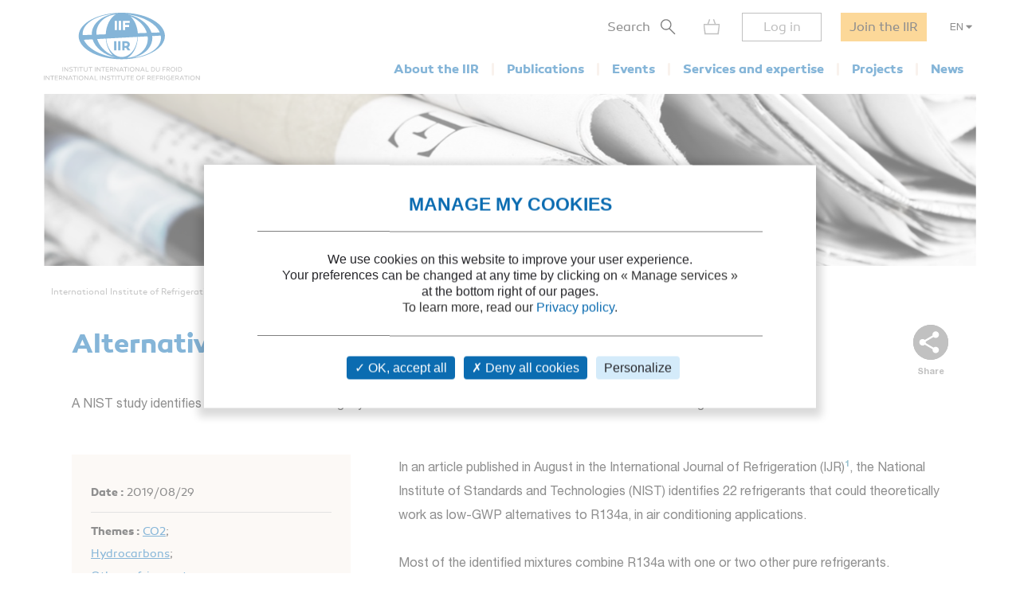

--- FILE ---
content_type: text/html; charset=utf-8
request_url: https://iifiir.org/en/news/alternative-mixtures-for-r134a
body_size: 5695
content:
<!DOCTYPE html>
<html lang="en" prefix="og: http://ogp.me/ns#">
<head>
  <link rel="icon" type="image/x-icon" href="/assets/favicon-7639562e.png" />

  <title>Alternative mixtures for R134a | 2019/08/29</title>
  <meta name="viewport" content="width=device-width, initial-scale=1, maximum-scale=1, user-scalable=no">
  <meta name="csrf-param" content="authenticity_token" />
<meta name="csrf-token" content="zwHzFbRb7LwWsosCOaVTmnU9hFqKPYz-JTRms3Ppt0Q8VM377CILU1-o9NqXivh2anxnC7E502l9TM8ZMtFoMA" />
  <meta name="csp-nonce" />
  <meta name="twitter:card" content="summary"><meta name="fb:app_id" content="205099199539568"><meta name="description" content="Refrigeration sector news"><meta property="og:type" content="website"><meta property="og:url" content="https://iifiir.org/en/news/alternative-mixtures-for-r134a"><meta property="og:locale" content="en_US"><meta property="og:locale:alternate" content="fr_FR"><meta property="og:image" content="https://iifiir.org/assets/pictures/iif-logo-no-text-267052e8.png"><meta property="og:image:width" content="396"><meta property="og:image:height" content="216"><meta property="og:title" content="Alternative mixtures for R134a | 2019/08/29"><meta property="og:description" content="Refrigeration sector news"><link rel="canonical" href="https://iifiir.org/en/news/alternative-mixtures-for-r134a"><link rel="alternate" href="https://iifiir.org/en/news/alternative-mixtures-for-r134a" hreflang="en"><link rel="alternate" href="https://iifiir.org/fr/actualites/des-melanges-alternatifs-au-r134a" hreflang="fr"><link rel="alternate" href="https://iifiir.org/en/news/alternative-mixtures-for-r134a" hreflang="x-default">

  <link rel="stylesheet" href="/assets/application-6079ae5d.css" media="all" />
  <script src="/assets/application-2b2e1dbf.js"></script>

    <link rel="stylesheet" href="/assets/wysiwyg-ba531667.css" media="all" />
    <script src="/assets/wysiwyg-5220caee.js"></script>

  <script>
//<![CDATA[
    var mtcaptchaConfig = {
      sitekey: 'MTPublic-ESYBfTTcE',
      lang: 'en'
    };

//]]>
</script>
  
</head>
<body id="o-ctx-news-show" class="no-js ">
  <ul class="o-page-skip-links">
  <li class="o-page-skip-links__item">
    <a href="#o-page-header" class="o-js-focus-on">Go to menu</a>
  </li>
  <li class="o-page-skip-links__item">
    <a href="#o-page-container" class="o-js-focus-on">Go to content</a>
  </li>
  <li class="o-page-skip-links__item">
    <a href="#o-page-footer" class="o-js-focus-on">Go to footer</a>
  </li>
</ul>

  
<header id="o-page-header" class="o-main-header o-js-header ">

  <div class="o-main-header__container">
    <!-- Start LOGO -->
    <div class="o-main-header__logo">
      <a class="o-logo" href="/en">
        <picture>
          <source srcset="/assets/pictures/iif-logo-no-text-dc5b9870.svg" media="(max-width: 1023px)">
          <img alt="Iifiir" width="196" height="86" src="/assets/pictures/iif-logo-64e8b622.svg" />
        </picture>
</a>
      

      <div class="o-mobile-actions">

        <button type="button" class="o-action o-action--search o-js-header-search-form-toggle">
          <span class="o-sr-only">Search</span>
          <span><img alt="" loading="lazy" width="19" height="20" src="/assets/icons/form-search-black-8533842e.svg" /></span>
        </button>

          <div class="o-action o-action--menu o-js-header-menu-toggle" role="button" tabindex="0" aria-haspopup="true" aria-expanded="false" aria-label="Open menu">
            <div class="o-line"></div>
            <div class="o-line"></div>
            <div class="o-line"></div>
          </div>
      </div>
    </div>
    <!-- End LOGO -->

    <!-- Start CONTENT -->
    <div class="o-main-header__content">

      <div class="o-main-header__wrapper">
        <!-- Start MENU -->
        <nav class="o-menu ">
          <button type="button" class="o-header-search-btn o-js-header-search-form-open">
            <span>Search</span>
            <span class="o-header-search-btn__icon">
              <img alt="" width="19" height="20" loading="lazy" src="/assets/icons/form-search-black-8533842e.svg" />
            </span>
          </button>

            <div class="o-header-icon o-header-icon--cart o-js-header-cart">
              <div class="o-header-icon__link" data-tooltip="My cart" data-tooltip-device="desktop" data-obf="L2VuL2NhcnQ=
" role="link" tabindex="0">

  <img class="o-header-icon__img" alt="My cart" width="21" height="20" src="/assets/icons/cart-gray-2be9f5fd.svg" />
  <span class="o-header-icon__mobile-title">My cart</span>
</div>
            </div>

            <span class="o-header-bordered-btn o-header-bordered-btn--sign-in" role="link" tabindex="0" data-obf="L2VuL2F1dGgvc2lnbl9pbg==
">Log in</span>

            <a class="o-header-membership-btn" href="/en/membership">Join the IIR</a>

            <div class="o-header-simple-select o-header-simple-select--lang o-js-header-simple-select">
              <button class="o-header-simple-select__action" aria-haspopup="true" aria-expanded="false">EN</button>
              <ul class="o-header-simple-select__submenu" role="menu">
                  <li class="o-item" role="menuitem"><a class="o-action o-js-switch-locale" data-locale="fr" href="/fr/actualites/des-melanges-alternatifs-au-r134a">FR</a></li>
              </ul>
            </div>

        </nav>
        <!-- End MENU -->

        <!-- Start NAV -->
        <nav class="o-nav o-js-header-nav" aria-labelledby="header-main-nav-label">
          <p id="header-main-nav-label" class="o-sr-only">Main menu</p>
          <div class="o-list">
              
<dl class="o-item">
  <dt class="o-title" tabindex="0" aria-haspopup="true" aria-expanded="false">About the IIR</dt>

  <dd class="o-submenu">
    <ul>
        <li class="o-submenu__item">
          <a class="o-submenu__action " href="/en/iir-presentation">Presentation</a>
        </li>

        <li class="o-submenu__item">
          <a class="o-submenu__action " href="/en/governance">Governance and bylaws</a>
        </li>

        <li class="o-submenu__item">
          <a class="o-submenu__action " href="/en/commissions-and-sub-commissions-of-the-iir">Commissions and sub-commissions</a>
        </li>

        <li class="o-submenu__item">
          <a class="o-submenu__action " href="/en/iir-working-groups">Working groups</a>
        </li>

        <li class="o-submenu__item">
          <a class="o-submenu__action " href="/en/more-on-country-membership">IIR Member countries</a>
        </li>
    </ul>
  </dd>
</dl>

              
<dl class="o-item">
  <dt class="o-title" tabindex="0" aria-haspopup="true" aria-expanded="false">Publications</dt>

  <dd class="o-submenu">
    <ul>
        <li class="o-submenu__item">
          <a class="o-submenu__action " href="/en/iir-technical-and-policy-briefs">IIR Technical and Policy Briefs</a>
        </li>

        <li class="o-submenu__item">
          <a class="o-submenu__action " href="/en/conference-proceedings">Proceedings of IIR conferences</a>
        </li>

        <li class="o-submenu__item">
          <a class="o-submenu__action " href="/en/international-journal-of-refrigeration-ijr">International Journal of Refrigeration</a>
        </li>

        <li class="o-submenu__item">
          <a class="o-submenu__action " href="/en/iir-books">IIR books</a>
        </li>

        <li class="o-submenu__item">
          <a class="o-submenu__action " href="/en/files-on-regulations">Files on regulations</a>
        </li>

      <li class="o-submenu__item is-highlighted">
        <a class="o-submenu__action " href="/en/fridoc">Search in FRIDOC</a>
      </li>
    </ul>
  </dd>
</dl>

              
<dl class="o-item">
  <dt class="o-title" tabindex="0" aria-haspopup="true" aria-expanded="false">Events</dt>

  <dd class="o-submenu">
    <ul>
      <li class="o-submenu__item">
        <a class="o-submenu__action " href="/en/events">Calendar</a>
      </li>
        <li class="o-submenu__item">
          <a class="o-submenu__action  " href="/en/iir-conferences-series">IIR conference series</a>
        </li>
    </ul>
  </dd>
</dl>

              
<dl class="o-item">
  <dt class="o-title" tabindex="0" aria-haspopup="true" aria-expanded="false">Services and expertise</dt>

  <dd class="o-submenu">
    <ul>
        <li class="o-submenu__item">
          <a class="o-submenu__action " href="/en/courses-and-training">Courses and training</a>
        </li>

        <li class="o-submenu__item">
          <a class="o-submenu__action " href="/en/international-dictionary-of-refrigeration">International Dictionary of Refrigeration</a>
        </li>

        <li class="o-submenu__item">
          <a class="o-submenu__action " href="/en/encyclopedia">Encyclopedia of Refrigeration</a>
        </li>

      <li class="o-submenu__item">
        <a class="o-submenu__action " href="/en/directory/experts">IIR Expertise directory</a>
      </li>

      <li class="o-submenu__item">
        <a class="o-submenu__action " href="/en/directory/laboratories">Laboratory Directory</a>
      </li>

        <li class="o-submenu__item">
          <a class="o-submenu__action " href="/en/personalised-information-searches">Personalised information searches</a>
        </li>
    </ul>
  </dd>
</dl>

              
<dl class="o-item">
  <dt class="o-title" tabindex="0" aria-haspopup="true" aria-expanded="false">Projects</dt>

    <dd class="o-submenu">
      <ul>
          <li class="o-submenu__item">
            <a class="o-submenu__action  " href="/en/iir-projects">IIR projects</a>
          </li>
          <li class="o-submenu__item">
            <a class="o-submenu__action  " href="/en/agri-cool">AGRI-COOL</a>
          </li>
          <li class="o-submenu__item">
            <a class="o-submenu__action  " href="/en/betted">BETTED</a>
          </li>
          <li class="o-submenu__item">
            <a class="o-submenu__action  " href="/en/enough">ENOUGH</a>
          </li>
          <li class="o-submenu__item">
            <a class="o-submenu__action  " href="/en/indee">INDEE+</a>
          </li>
          <li class="o-submenu__item">
            <a class="o-submenu__action  " href="/en/sophia">SophiA</a>
          </li>
          <li class="o-submenu__item">
            <a class="o-submenu__action  " href="/en/indee3-sustainable-cooling-and-heating-in-india">INDEE3</a>
          </li>
      </ul>
    </dd>
</dl>

              
<dl class="o-item">
  <dt class="o-title" tabindex="0" aria-haspopup="true" aria-expanded="false">News</dt>

  <dd class="o-submenu">
    <ul>
      <li class="o-submenu__item">
        <a class="o-submenu__action " href="/en/news/iif">IIR news</a>
      </li>
      <li class="o-submenu__item">
        <a class="o-submenu__action " href="/en/news/sectoral_intelligence">Refrigeration sector monitoring</a>
      </li>
      <li class="o-submenu__item">
        <a class="o-submenu__action " href="/en/news/release">Press releases</a>
      </li>
    </ul>
  </dd>
</dl>

          </div>
        </nav>
        <!-- End NAV -->
      </div>
    </div>
    <!-- End CONTENT -->

    <!-- Start SEARCH FORM -->
    <div class="o-header-search-form o-js-header-search-form">
      <form novalidate="novalidate" class="simple_form form-horizontal" action="/en/search" accept-charset="UTF-8" method="get">
        <div class="form-group string required _term search o-search-main-input"><label class="form-group-input"><input class="string required" placeholder="Your search" type="text" name="term" id="term" /></label></div>
        <input type="submit" name="commit" value="Search" class="o-submit o-main-btn--orange-medium" data-disable-with="Search" />
</form>      <button type="button" class="o-header-search-form__close o-js-header-search-form-close">
        <span class="o-sr-only">Fermer la recherche</span>
        <img alt="" width="23" height="23" loading="lazy" src="/assets/icons/cross-black-a7e96241.svg" />
      </button>
    </div>
    <!-- End SEARCH FORM -->

    <!-- Start ADD TO CART MODAL -->
    <div class="o-add-to-cart-modal o-js-add-to-cart-modal"></div>
    <!-- End ADD TO CART MODAL -->
  </div>

  <div class="o-main-header__overlay o-js-header-overlay"></div>

</header>


  <div id="o-page-container" class="o-page-container" role="main">
    <div class="o-layout-1column with-small-padding">
  <div class="o-page-module-top-banner o-page-module-top-banner--news"></div>
  <div class="o-main-breadcrumb">
  <ul class="o-main-breadcrumb__path">
      <li class="o-main-breadcrumb__path__item">
          <a href="https://iifiir.org/?locale=en">International Institute of Refrigeration</a>
      </li>
      <li class="o-main-breadcrumb__path__item">
          <p>News</p>
      </li>
      <li class="o-main-breadcrumb__path__item">
          <a href="https://iifiir.org/en/news/sectoral_intelligence">Refrigeration sector monitoring</a>
      </li>
      <li class="o-main-breadcrumb__path__item current">
          <p>Alternative mixtures for R134a</p>
      </li>
  </ul>
</div>

</div>

<div class="o-layout-1column with-large-padding">
  <section class="o-product-module-head">
    <div class="o-share-btn o-js-toggle-container" data-hide-outside="true">
  <div class="o-share-btn__toggle o-js-toggle-trigger" role="button" tabindex="0" data-focus="next"><img class="o-icon" alt="" src="/assets/icons/share-gray-99807b4b.svg" /> <span>Share</span></div>
  <div class="o-share-btn__content">
    <ul class="o-list">
      <li>
        <a target="_blank" rel="nofollow" data-focus-target="" href="https://www.linkedin.com/shareArticle?mini=true&amp;url=https%3A%2F%2Fiifiir.org%2Fen%2Fnews%2Falternative-mixtures-for-r134a">
          <span class="o-sr-only">LinkedIn</span>
          <i class="fab fa-linkedin-in" aria-hidden="true"></i>
</a>      </li>
      <li>
        <a target="_blank" rel="nofollow" href="https://twitter.com/intent/tweet?url=https%3A%2F%2Fiifiir.org%2Fen%2Fnews%2Falternative-mixtures-for-r134a">
          <span class="o-sr-only">Twitter</span>
          <i class="fab fa-twitter" aria-hidden="true"></i>
</a>      </li>
      <li>
        <a target="_blank" rel="nofollow" href="https://www.facebook.com/sharer.php?u=https%3A%2F%2Fiifiir.org%2Fen%2Fnews%2Falternative-mixtures-for-r134a">
          <span class="o-sr-only">Facebook</span>
          <i class="fab fa-facebook-f" aria-hidden="true"></i>
</a>      </li>
      <li>
        <a href="mailto:?body=Hello%2C%0A%0AThis%20content%20might%20interest%20you%20%3A%0AAlternative%20mixtures%20for%20R134a%20-%20https%3A%2F%2Fiifiir.org%2Fen%2Fnews%2Falternative-mixtures-for-r134a%0A%0ABest%20regards%0A&amp;subject=Alternative%20mixtures%20for%20R134a">
          <span class="o-sr-only">Email></span>
          <i class="fas fa-envelope" aria-hidden="true"></i>
</a>      </li>
      <li>
        <a rel="nofollow" class="o-js-copy-to-clipboard" data-type="url" data-message="The link was copied to the clipboard" href="#">
          <span class="o-sr-only">Link</span>
          <i class="fas fa-link" aria-hidden="true"></i>
</a>      </li>
    </ul>
  </div>
</div>


    <div class="o-product-module-head__content">
      <p class="o-product-module-head__top "></p>
      <h1 class="o-product-module-head__title">Alternative mixtures for R134a</h1>
      <div class="o-product-module-head__desc o-wysiwyg">A NIST study identifies 23 non-flammable or slightly flammable mixtures as R134a alternatives in air conditioning.</div>
    </div>
  </section>
</div>

<div class="o-article-module-container with-large-padding">
  <aside class="o-layout-col-side o-article-module-side">

    <div class="o-side-box o-side-box--auto o-side-box--beige-light">
      <ul class="o-attributes-list">
          <li class="o-attributes-list__item"><b>Date :</b> 2019/08/29</li>


        <li class="o-attributes-list__item">
          <b>Themes : </b>
          <a href="/en/search/CO2">CO2</a>;<br /><a href="/en/search/Hydrocarbons">Hydrocarbons</a>;<br /><a href="/en/search/Other%20refrigerants">Other refrigerants</a>
        </li>

        <li class="o-attributes-list__item">
          <b>Keywords : </b>
          <a href="/en/search/R134a">R134a</a>; <a href="/en/search/Substitute">Substitute</a>; <a href="/en/search/Refrigerant">Refrigerant</a>
        </li>

          <li class="o-attributes-list__item">
            <b>Commissions : </b>
            Refrigerated storage; Air conditioning; Refrigerating equipment; Refrigerated transport; Heat pumps, energy recovery
          </li>
      </ul>

        <div class="o-actions">
          <a href="#" rel="nofollow" class="o-btn o-main-btn-bordered--blue-medium o-action o-js-print"><i class="far fa-print o-icon"></i> Print</a>
        </div>
    </div>
  </aside>

  <main class="o-layout-col-main">
    <div class="o-main-box o-wysiwyg ">
      <p>In an article published in August in the International Journal of Refrigeration (IJR)<font color="3585a0"><b><sup>1</sup></b></font>, the National Institute of Standards and Technologies (NIST) identifies 22 refrigerants that could theoretically work as low-GWP alternatives to R134a, in air conditioning applications.</p>
<br>

<p>Most of the identified mixtures combine R134a with one or two other pure refrigerants.</p>
<br>

<p>In 2017, NIST published a first study indicating that no low-GWP alternative single-component refrigerant was simultaneously non-flammable and well-performing in an air-conditioning system.</p>
<br>

<p>With this new research, NIST suggests that blends could offer better solutions, particularly when it comes to flammability.</p>
<br>

<p>Indeed, the study was conducted at the request of the US military, which wants to turn resolutely to non-flammable refrigerants. Domestic applications are moving towards mixtures that are at least slightly flammable, according to Ian Bell, engineer at the NIST.</p>
<br>

<p>The researchers who participated in the August 2019 IJR study selected 13 fluids capable of producing a mixture with the desired characteristics in terms of flammability, GWP, COP and volumetric capacity. Among these fluids were 8 HFOs, 4 low-GWP HFCs and CO<sub>2</sub>. The screening was based on a simplified cycle model, but with the inclusion of pressure drops in the evaporator and condenser.</p>
<br>

<p>But no mixture of these 13 fluids met all the selected criteria.</p>
<br>

<p>The researchers identified 16 non-flammable mixtures with a GWP that was more than 50% lower than that of R134a. 7 “marginally” flammable mixtures have been identified, with a reduction of GWP of up to 99%.</p>
<br>

<p>The performance of these mixtures was evaluated. The most promising non-flammable mixtures are slightly less effective than R134a and have a minimum GWP of 640. Indeed, their R134a proportion is quite important.</p>
<br>

<p>The study notes that slightly flammable mixtures are more efficient.</p><p><br></p><p><sup><font color="3585a0"><b>1</b></font> </sup>I. BELL, P. A. DOMANSKI; M. O. MCLINDEN, G. T. LINTERIS, The hunt for nonflammable refrigerant blends to replace R134a <b>[in]</b> International Journal of Refrigeration, Volume 104, August 2019, pp. 484-495. Available in <a href="http://www.iifiir.org/clientBookline/service/reference.asp?INSTANCE=EXPLOITATION&amp;OUTPUT=PORTAL&amp;DOCID=IFD_REFDOC_0026636&amp;DOCBASE=IFD_REFDOC&amp;SETLANGUAGE=FR" target="_blank">FRIDOC</a>.</p>
    </div>

  </main>
</div>

  </div>

  <footer id="o-page-footer" class="o-main-footer">

  <!-- Start TOP -->
  <div class="o-main-footer__top">
    <div class="o-main-footer__top__container">

      <!-- Start MENU -->
      <div class="o-menu">
        <div class="o-menu__list">
          <ul>
            <li><span role="link" tabindex="0" data-obf="L2VuL2NvbnRhY3Q=
">Contact us</span></li>
            <li><a href="/en/membership">Join the IIR</a></li>
              <li><a href="/en/faq">FAQ</a></li>
              <li><a href="/en/job-vacancies">Job vacancies</a></li>
          </ul>
        </div>
      </div>
      <!-- End MENU -->

      <!-- Start CONTENT -->
      <div class="o-content">
        <div class="o-content__social">
          <p class="o-title">Follow us</p>
          <ul class="o-list">
            <li>
              <a target="_blank" rel="noopener" href="https://www.linkedin.com/company/international-institute-of-refrigeration?trk=top_nav_home">
                <span class="o-sr-only">LinkedIn</span>
                <i class="fab fa-linkedin-in" aria-hidden="true"></i>
</a>            </li>
            <li>
              <a target="_blank" rel="noopener" href="https://twitter.com/IIFIIR">
                <span class="o-sr-only">Twitter</span>
                <i class="fab fa-twitter" aria-hidden="true"></i>
</a>            </li>
            <li>
              <a target="_blank" rel="noopener" href="https://www.facebook.com/International-Institute-of-Refrigeration-IIR-205099199539568/">
                <span class="o-sr-only">Facebook</span>
                <i class="fab fa-facebook-f" aria-hidden="true"></i>
</a>            </li>
            <li>
              <a target="_blank" rel="noopener" href="https://www.youtube.com/channel/UC-Vh7mx3rO7_2Ev-22zeV5A">
                <span class="o-sr-only">Youtube</span>
                <i class="fab fa-youtube" aria-hidden="true"></i>
</a>            </li>
          </ul>
        </div>
          <div class="o-content__newsletter">
            <p class="o-title">Receive all IIR and refrigeration news in our newsletter :</p>
            <form class="simple_form o-inline-form o-js-modal-open" id="new_newsletter" novalidate="novalidate" action="/en/newsletter/new" accept-charset="UTF-8" method="get">
  <div class="o-inline-form__row">
    <div class="form-group email required newsletter_email"><label class="form-group-input"><input aria-label="Your email" class="string email required" placeholder="Your email" type="email" name="newsletter[email]" id="newsletter_email" /></label></div>
    <input type="submit" name="commit" value="Sign up" data-disable-with="Sign up" />
  </div>
</form>
          </div>
      </div>
      <!-- End CONTENT -->

    </div>
  </div>
  <!-- End TOP -->

  <!-- Start BOTTOM -->
  <div class="o-main-footer__bottom">
    <div class="o-main-footer__bottom__container">
      <ul>
        <li>IIR 2026</li>
          <li><a href="/en/legal-notice">Legal notices</a></li>
          <li><a href="/en/terms-of-service">Terms of service</a></li>
          <li><a href="/en/general-terms-and-conditions-of-sale">General terms and conditions of sale</a></li>
          <li><a class="js-privacy-policy-url" href="/en/privacy-policy">Privacy policy</a></li>
      </ul>
    </div>
  </div>
  <!-- End BOTTOM -->

</footer>

  




  <div id="o-page-loader" class="o-page-loader">
    <div class="o-content">
      <div class="o-icon">
          <div class="o-icon__dot"></div>
          <div class="o-icon__dot"></div>
          <div class="o-icon__dot"></div>
          <div class="o-icon__dot"></div>
          <div class="o-icon__dot"></div>
          <div class="o-icon__dot"></div>
      </div>
    </div>
  </div>

  <div id="o-page-modal" class="o-page-modal micromodal-slide" aria-hidden="true" data-ie-url="https://iifiir.org/en/ie_warning">
    <div class="o-page-modal__overlay" tabindex="-1" data-micromodal-close>
      <div id="o-page-modal-container" class="o-page-modal__container" role="dialog" aria-modal="true"></div>
    </div>
  </div>

  <link rel="stylesheet" href="/assets/tarteaucitron-650bb79b.css" media="all" />
  <script src="/assets/tarteaucitron-13f80aa4.js"></script>

    <script type="application/ld+json">{"@context":"http://schema.org","@type":"NewsArticle","mainEntityOfPage":"https://iifiir.org/en/news/alternative-mixtures-for-r134a","headline":"Alternative mixtures for R134a","articleBody":"In an article published in August in the International Journal of Refrigeration (IJR)1, the National Institute of Standards and Technologies (NIST) identifies 22 refrigerants that could theoretically work as low-GWP alternatives to R134a, in air conditioning applications.\n\n\nMost of the identified mixtures combine R134a with one or two other pure refrigerants.\n\n\nIn 2017, NIST published a first study indicating that no low-GWP alternative single-component refrigerant was simultaneously non-flammable and well-performing in an air-conditioning system.\n\n\nWith this new research, NIST suggests that blends could offer better solutions, particularly when it comes to flammability.\n\n\nIndeed, the study was conducted at the request of the US military, which wants to turn resolutely to non-flammable refrigerants. Domestic applications are moving towards mixtures that are at least slightly flammable, according to Ian Bell, engineer at the NIST.\n\n\nThe researchers who participated in the August 2019 IJR study selected 13 fluids capable of producing a mixture with the desired characteristics in terms of flammability, GWP, COP and volumetric capacity. Among these fluids were 8 HFOs, 4 low-GWP HFCs and CO2. The screening was based on a simplified cycle model, but with the inclusion of pressure drops in the evaporator and condenser.\n\n\nBut no mixture of these 13 fluids met all the selected criteria.\n\n\nThe researchers identified 16 non-flammable mixtures with a GWP that was more than 50% lower than that of R134a. 7 “marginally” flammable mixtures have been identified, with a reduction of GWP of up to 99%.\n\n\nThe performance of these mixtures was evaluated. The most promising non-flammable mixtures are slightly less effective than R134a and have a minimum GWP of 640. Indeed, their R134a proportion is quite important.\n\n\nThe study notes that slightly flammable mixtures are more efficient.1 I. BELL, P. A. DOMANSKI; M. O. MCLINDEN, G. T. LINTERIS, The hunt for nonflammable refrigerant blends to replace R134a [in] International Journal of Refrigeration, Volume 104, August 2019, pp. 484-495. Available in FRIDOC.","dateModified":"2020-03-23","image":"https://iifiir.org/assets/pictures/iif-logo-no-text-267052e8.png","author":"IIFIIR","inLanguage":"English","publisher":{"@type":"Organization","name":"IIFIIR","url":"https://iifiir.org/","logo":"https://iifiir.org/assets/pictures/iif-logo-no-text-267052e8.png","sameAs":["https://fr.wikipedia.org/wiki/Institut_international_du_froid","https://en.wikipedia.org/wiki/International_Institute_of_Refrigeration"]},"description":"Refrigeration sector news","datePublished":"2019-08-29","keywords":["CO2","Hydrocarbons","Other refrigerants","R134a","Substitute","Refrigerant"]}</script>
    <script type="application/ld+json">{"@context":"http://schema.org","@type":"WebPage","url":"https://iifiir.org/en/news/alternative-mixtures-for-r134a","name":"Alternative mixtures for R134a | 2019/08/29","inLanguage":"English","breadcrumb":{"@context":"http://schema.org","@type":"BreadcrumbList","itemListElement":[{"@type":"ListItem","position":1,"item":{"@id":"https://iifiir.org/?locale=en","name":"International Institute of Refrigeration"}},{"@type":"ListItem","position":2,"item":{"@id":"https://iifiir.org/en/news/sectoral_intelligence","name":"Refrigeration sector monitoring"}},{"@type":"ListItem","position":3,"item":{"@id":"https://iifiir.org/en/news/alternative-mixtures-for-r134a","name":"Alternative mixtures for R134a"}}]},"description":"Refrigeration sector news"}</script>

  <script>
//<![CDATA[
  (function(w,d,s,l,i){w[l]=w[l]||[];w[l].push({'gtm.start':
  new Date().getTime(),event:'gtm.js'});var f=d.getElementsByTagName(s)[0],
  j=d.createElement(s),dl=l!='dataLayer'?'&l='+l:'';j.async=true;j.src=
  '//www.googletagmanager.com/gtm.js?id='+i+dl;f.parentNode.insertBefore(j,f);
  })(window,document,'script','dataLayer','GTM-WS7RNN4');

//]]>
</script>
  
</body>
</html>
